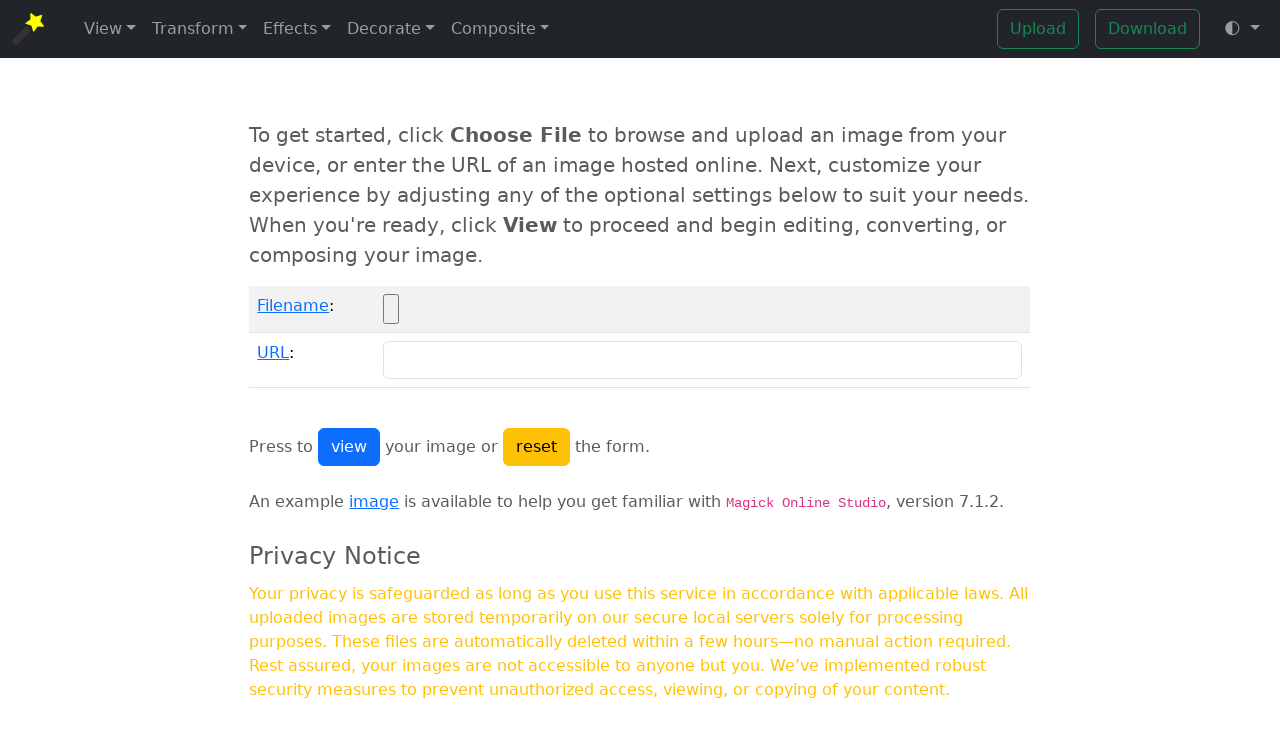

--- FILE ---
content_type: text/html; charset=utf-8
request_url: https://www.google.com/recaptcha/api2/aframe
body_size: 267
content:
<!DOCTYPE HTML><html><head><meta http-equiv="content-type" content="text/html; charset=UTF-8"></head><body><script nonce="PZ4WiYb7tui7eOSQz3BmWg">/** Anti-fraud and anti-abuse applications only. See google.com/recaptcha */ try{var clients={'sodar':'https://pagead2.googlesyndication.com/pagead/sodar?'};window.addEventListener("message",function(a){try{if(a.source===window.parent){var b=JSON.parse(a.data);var c=clients[b['id']];if(c){var d=document.createElement('img');d.src=c+b['params']+'&rc='+(localStorage.getItem("rc::a")?sessionStorage.getItem("rc::b"):"");window.document.body.appendChild(d);sessionStorage.setItem("rc::e",parseInt(sessionStorage.getItem("rc::e")||0)+1);localStorage.setItem("rc::h",'1768466000496');}}}catch(b){}});window.parent.postMessage("_grecaptcha_ready", "*");}catch(b){}</script></body></html>